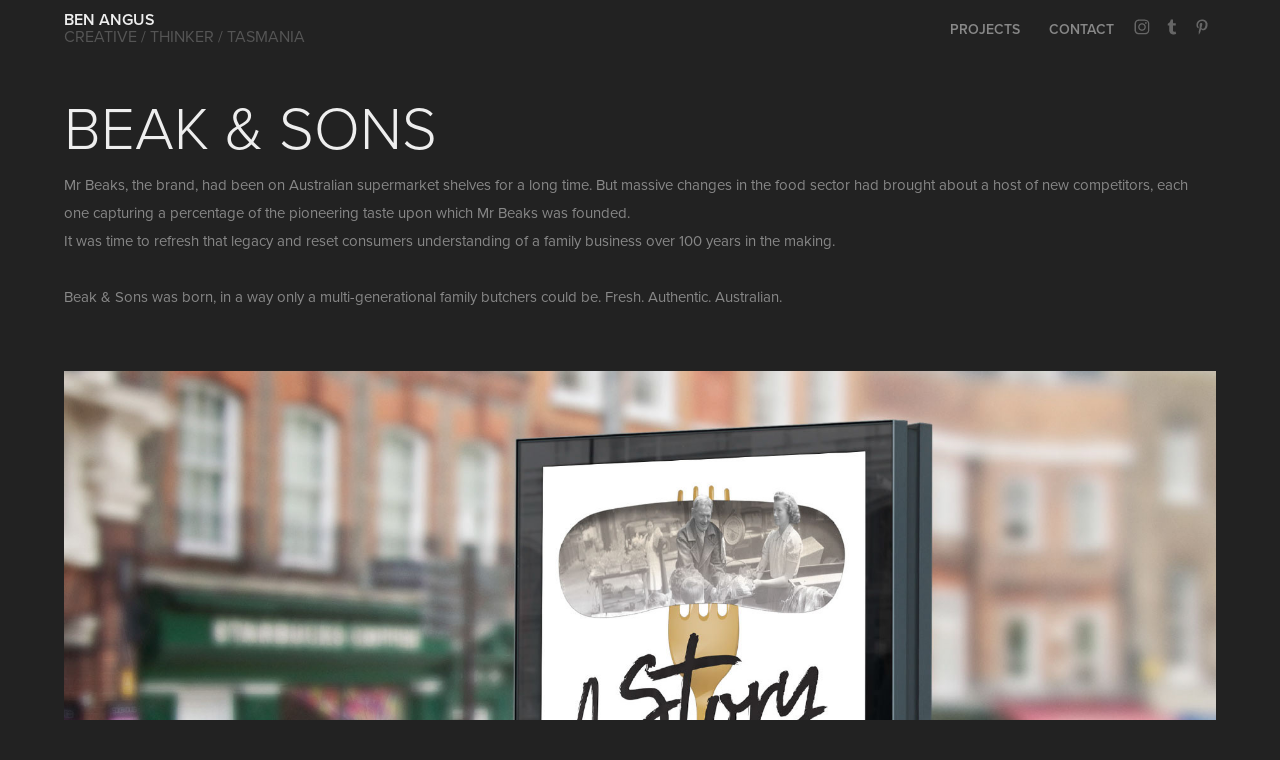

--- FILE ---
content_type: text/html; charset=utf-8
request_url: https://benangus.com.au/beak-sons
body_size: 5712
content:
<!DOCTYPE HTML>
<html lang="en-US">
<head>
  <meta charset="UTF-8" />
  <meta name="viewport" content="width=device-width, initial-scale=1" />
      <meta name="description"  content="Mr Beaks, the brand, had been on Australian supermarket shelves for a long time. But massive changes in the food sector had brought about a host of new competitors, each one capturing a percentage of the pioneering taste upon which Mr Beaks was founded.
It was time to refresh that legacy and reset consumers understanding of a family business over 100 years in the making.

Beak &amp; Sons was born, in a way only a multi-generational family butchers could be. Fresh. Authentic. Australian." />
      <meta name="twitter:card"  content="summary_large_image" />
      <meta name="twitter:site"  content="@AdobePortfolio" />
      <meta  property="og:title" content="Ben Angus - BEAK &amp; SONS" />
      <meta  property="og:description" content="Mr Beaks, the brand, had been on Australian supermarket shelves for a long time. But massive changes in the food sector had brought about a host of new competitors, each one capturing a percentage of the pioneering taste upon which Mr Beaks was founded.
It was time to refresh that legacy and reset consumers understanding of a family business over 100 years in the making.

Beak &amp; Sons was born, in a way only a multi-generational family butchers could be. Fresh. Authentic. Australian." />
      <meta  property="og:image" content="https://cdn.myportfolio.com/0ab91f77c66eedb963399d5252a00981/d86bb722-09b0-427e-8111-b002cbb5bd45_rwc_0x0x1484x1596x1484.jpg?h=2460936d81a8dfe5d78e3d234d1586d4" />
        <link rel="icon" href="https://cdn.myportfolio.com/0ab91f77c66eedb963399d5252a00981/6f47a043-ccb3-4164-bb15-87345f28c75e_carw_1x1x32.jpg?h=44a8ed41c2ea4c03cac45ce9f21973d2" />
        <link rel="apple-touch-icon" href="https://cdn.myportfolio.com/0ab91f77c66eedb963399d5252a00981/c29b2658-dad7-40be-a263-9ef3fe3e089c_carw_1x1x180.jpg?h=940f789a4fcacddec9d3e75bb32ec46d" />
      <link rel="stylesheet" href="/dist/css/main.css" type="text/css" />
      <link rel="stylesheet" href="https://cdn.myportfolio.com/0ab91f77c66eedb963399d5252a00981/c8ae64c8bae8f5ecd691507adb8c33cc1666322903.css?h=dab81ff527828ceb385871c8ad17bc7d" type="text/css" />
    <link rel="canonical" href="https://benangus.com.au/beak-sons" />
      <title>Ben Angus - BEAK &amp; SONS</title>
    <script type="text/javascript" src="//use.typekit.net/ik/[base64].js?cb=35f77bfb8b50944859ea3d3804e7194e7a3173fb" async onload="
    try {
      window.Typekit.load();
    } catch (e) {
      console.warn('Typekit not loaded.');
    }
    "></script>
</head>
  <body class="transition-enabled">  <div class='page-background-video page-background-video-with-panel'>
  </div>
  <div class="js-responsive-nav">
    <div class="responsive-nav has-social">
      <div class="close-responsive-click-area js-close-responsive-nav">
        <div class="close-responsive-button"></div>
      </div>
          <div class="nav-container">
            <nav data-hover-hint="nav">
                <div class="gallery-title"><a href="/projects" >PROJECTS</a></div>
      <div class="page-title">
        <a href="/contact" >CONTACT</a>
      </div>
                <div class="social pf-nav-social" data-hover-hint="navSocialIcons">
                  <ul>
                          <li>
                            <a href="https://www.instagram.com/be_angus/" target="_blank">
                              <svg version="1.1" id="Layer_1" xmlns="http://www.w3.org/2000/svg" xmlns:xlink="http://www.w3.org/1999/xlink" viewBox="0 0 30 24" style="enable-background:new 0 0 30 24;" xml:space="preserve" class="icon">
                              <g>
                                <path d="M15,5.4c2.1,0,2.4,0,3.2,0c0.8,0,1.2,0.2,1.5,0.3c0.4,0.1,0.6,0.3,0.9,0.6c0.3,0.3,0.5,0.5,0.6,0.9
                                  c0.1,0.3,0.2,0.7,0.3,1.5c0,0.8,0,1.1,0,3.2s0,2.4,0,3.2c0,0.8-0.2,1.2-0.3,1.5c-0.1,0.4-0.3,0.6-0.6,0.9c-0.3,0.3-0.5,0.5-0.9,0.6
                                  c-0.3,0.1-0.7,0.2-1.5,0.3c-0.8,0-1.1,0-3.2,0s-2.4,0-3.2,0c-0.8,0-1.2-0.2-1.5-0.3c-0.4-0.1-0.6-0.3-0.9-0.6
                                  c-0.3-0.3-0.5-0.5-0.6-0.9c-0.1-0.3-0.2-0.7-0.3-1.5c0-0.8,0-1.1,0-3.2s0-2.4,0-3.2c0-0.8,0.2-1.2,0.3-1.5c0.1-0.4,0.3-0.6,0.6-0.9
                                  c0.3-0.3,0.5-0.5,0.9-0.6c0.3-0.1,0.7-0.2,1.5-0.3C12.6,5.4,12.9,5.4,15,5.4 M15,4c-2.2,0-2.4,0-3.3,0c-0.9,0-1.4,0.2-1.9,0.4
                                  c-0.5,0.2-1,0.5-1.4,0.9C7.9,5.8,7.6,6.2,7.4,6.8C7.2,7.3,7.1,7.9,7,8.7C7,9.6,7,9.8,7,12s0,2.4,0,3.3c0,0.9,0.2,1.4,0.4,1.9
                                  c0.2,0.5,0.5,1,0.9,1.4c0.4,0.4,0.9,0.7,1.4,0.9c0.5,0.2,1.1,0.3,1.9,0.4c0.9,0,1.1,0,3.3,0s2.4,0,3.3,0c0.9,0,1.4-0.2,1.9-0.4
                                  c0.5-0.2,1-0.5,1.4-0.9c0.4-0.4,0.7-0.9,0.9-1.4c0.2-0.5,0.3-1.1,0.4-1.9c0-0.9,0-1.1,0-3.3s0-2.4,0-3.3c0-0.9-0.2-1.4-0.4-1.9
                                  c-0.2-0.5-0.5-1-0.9-1.4c-0.4-0.4-0.9-0.7-1.4-0.9c-0.5-0.2-1.1-0.3-1.9-0.4C17.4,4,17.2,4,15,4L15,4L15,4z"/>
                                <path d="M15,7.9c-2.3,0-4.1,1.8-4.1,4.1s1.8,4.1,4.1,4.1s4.1-1.8,4.1-4.1S17.3,7.9,15,7.9L15,7.9z M15,14.7c-1.5,0-2.7-1.2-2.7-2.7
                                  c0-1.5,1.2-2.7,2.7-2.7s2.7,1.2,2.7,2.7C17.7,13.5,16.5,14.7,15,14.7L15,14.7z"/>
                                <path d="M20.2,7.7c0,0.5-0.4,1-1,1s-1-0.4-1-1s0.4-1,1-1S20.2,7.2,20.2,7.7L20.2,7.7z"/>
                              </g>
                              </svg>
                            </a>
                          </li>
                          <li>
                            <a href="http://benangus.tumblr.com/" target="_blank">
                              <svg xmlns="http://www.w3.org/2000/svg" xmlns:xlink="http://www.w3.org/1999/xlink" version="1.1" id="Layer_1" viewBox="0 0 30 24" xml:space="preserve" class="icon"><path d="M18.74 16.78c-0.29 0.14-0.85 0.26-1.26 0.28c-1.25 0.03-1.49-0.9-1.5-1.58V10.5h3.14V8.08h-3.13V4 c0 0-2.25 0-2.29 0c-0.04 0-0.1 0.03-0.11 0.12c-0.13 1.25-0.7 3.43-3.08 4.31v2.07h1.58v5.23c0 1.8 1.3 4.3 4.7 4.3 c1.15-0.02 2.42-0.51 2.71-0.94L18.74 16.78z"/></svg>
                            </a>
                          </li>
                          <li>
                            <a href="https://www.pinterest.com/be_angus/" target="_blank">
                              <svg xmlns="http://www.w3.org/2000/svg" xmlns:xlink="http://www.w3.org/1999/xlink" version="1.1" id="Layer_1" viewBox="0 0 30 24" xml:space="preserve" class="icon"><path d="M15.36 4C11.13 4 9 7.1 9 9.74c0 1.6 0.6 3 1.8 3.51c0.2 0.1 0.4 0 0.45-0.23 c0.04-0.16 0.14-0.57 0.18-0.74c0.06-0.23 0.04-0.31-0.13-0.51c-0.36-0.44-0.59-1-0.59-1.8c0-2.32 1.68-4.4 4.38-4.4 c2.39 0 3.7 1.5 3.7 3.52c0 2.65-1.14 4.89-2.82 4.89c-0.93 0-1.63-0.8-1.4-1.77c0.27-1.16 0.79-2.42 0.79-3.26 c0-0.75-0.39-1.38-1.2-1.38c-0.95 0-1.72 1.02-1.72 2.38c0 0.9 0.3 1.4 0.3 1.45s-0.97 4.26-1.14 5 c-0.34 1.49-0.05 3.31-0.03 3.49c0.01 0.1 0.1 0.1 0.2 0.05c0.09-0.12 1.22-1.56 1.61-3.01c0.11-0.41 0.63-2.53 0.63-2.53 c0.31 0.6 1.2 1.1 2.2 1.15c2.86 0 4.8-2.69 4.8-6.3C21 6.5 18.8 4 15.4 4z"/></svg>
                            </a>
                          </li>
                  </ul>
                </div>
            </nav>
          </div>
    </div>
  </div>
  <div class="site-wrap cfix js-site-wrap">
    <div class="site-container">
      <div class="site-content e2e-site-content">
        <header class="site-header">
          <div class="logo-container">
              <div class="logo-wrap" data-hover-hint="logo">
                    <div class="logo e2e-site-logo-text logo-text  ">
      <a href="/projects" class="preserve-whitespace">BEN ANGUS</a>

</div>
<div class="logo-secondary logo-secondary-text ">
    <a href="/projects" class="preserve-whitespace">Creative / Thinker / Tasmania</a>

</div>

              </div>
  <div class="hamburger-click-area js-hamburger">
    <div class="hamburger">
      <i></i>
      <i></i>
      <i></i>
    </div>
  </div>
          </div>
              <div class="nav-container">
                <nav data-hover-hint="nav">
                <div class="gallery-title"><a href="/projects" >PROJECTS</a></div>
      <div class="page-title">
        <a href="/contact" >CONTACT</a>
      </div>
                    <div class="social pf-nav-social" data-hover-hint="navSocialIcons">
                      <ul>
                              <li>
                                <a href="https://www.instagram.com/be_angus/" target="_blank">
                                  <svg version="1.1" id="Layer_1" xmlns="http://www.w3.org/2000/svg" xmlns:xlink="http://www.w3.org/1999/xlink" viewBox="0 0 30 24" style="enable-background:new 0 0 30 24;" xml:space="preserve" class="icon">
                                  <g>
                                    <path d="M15,5.4c2.1,0,2.4,0,3.2,0c0.8,0,1.2,0.2,1.5,0.3c0.4,0.1,0.6,0.3,0.9,0.6c0.3,0.3,0.5,0.5,0.6,0.9
                                      c0.1,0.3,0.2,0.7,0.3,1.5c0,0.8,0,1.1,0,3.2s0,2.4,0,3.2c0,0.8-0.2,1.2-0.3,1.5c-0.1,0.4-0.3,0.6-0.6,0.9c-0.3,0.3-0.5,0.5-0.9,0.6
                                      c-0.3,0.1-0.7,0.2-1.5,0.3c-0.8,0-1.1,0-3.2,0s-2.4,0-3.2,0c-0.8,0-1.2-0.2-1.5-0.3c-0.4-0.1-0.6-0.3-0.9-0.6
                                      c-0.3-0.3-0.5-0.5-0.6-0.9c-0.1-0.3-0.2-0.7-0.3-1.5c0-0.8,0-1.1,0-3.2s0-2.4,0-3.2c0-0.8,0.2-1.2,0.3-1.5c0.1-0.4,0.3-0.6,0.6-0.9
                                      c0.3-0.3,0.5-0.5,0.9-0.6c0.3-0.1,0.7-0.2,1.5-0.3C12.6,5.4,12.9,5.4,15,5.4 M15,4c-2.2,0-2.4,0-3.3,0c-0.9,0-1.4,0.2-1.9,0.4
                                      c-0.5,0.2-1,0.5-1.4,0.9C7.9,5.8,7.6,6.2,7.4,6.8C7.2,7.3,7.1,7.9,7,8.7C7,9.6,7,9.8,7,12s0,2.4,0,3.3c0,0.9,0.2,1.4,0.4,1.9
                                      c0.2,0.5,0.5,1,0.9,1.4c0.4,0.4,0.9,0.7,1.4,0.9c0.5,0.2,1.1,0.3,1.9,0.4c0.9,0,1.1,0,3.3,0s2.4,0,3.3,0c0.9,0,1.4-0.2,1.9-0.4
                                      c0.5-0.2,1-0.5,1.4-0.9c0.4-0.4,0.7-0.9,0.9-1.4c0.2-0.5,0.3-1.1,0.4-1.9c0-0.9,0-1.1,0-3.3s0-2.4,0-3.3c0-0.9-0.2-1.4-0.4-1.9
                                      c-0.2-0.5-0.5-1-0.9-1.4c-0.4-0.4-0.9-0.7-1.4-0.9c-0.5-0.2-1.1-0.3-1.9-0.4C17.4,4,17.2,4,15,4L15,4L15,4z"/>
                                    <path d="M15,7.9c-2.3,0-4.1,1.8-4.1,4.1s1.8,4.1,4.1,4.1s4.1-1.8,4.1-4.1S17.3,7.9,15,7.9L15,7.9z M15,14.7c-1.5,0-2.7-1.2-2.7-2.7
                                      c0-1.5,1.2-2.7,2.7-2.7s2.7,1.2,2.7,2.7C17.7,13.5,16.5,14.7,15,14.7L15,14.7z"/>
                                    <path d="M20.2,7.7c0,0.5-0.4,1-1,1s-1-0.4-1-1s0.4-1,1-1S20.2,7.2,20.2,7.7L20.2,7.7z"/>
                                  </g>
                                  </svg>
                                </a>
                              </li>
                              <li>
                                <a href="http://benangus.tumblr.com/" target="_blank">
                                  <svg xmlns="http://www.w3.org/2000/svg" xmlns:xlink="http://www.w3.org/1999/xlink" version="1.1" id="Layer_1" viewBox="0 0 30 24" xml:space="preserve" class="icon"><path d="M18.74 16.78c-0.29 0.14-0.85 0.26-1.26 0.28c-1.25 0.03-1.49-0.9-1.5-1.58V10.5h3.14V8.08h-3.13V4 c0 0-2.25 0-2.29 0c-0.04 0-0.1 0.03-0.11 0.12c-0.13 1.25-0.7 3.43-3.08 4.31v2.07h1.58v5.23c0 1.8 1.3 4.3 4.7 4.3 c1.15-0.02 2.42-0.51 2.71-0.94L18.74 16.78z"/></svg>
                                </a>
                              </li>
                              <li>
                                <a href="https://www.pinterest.com/be_angus/" target="_blank">
                                  <svg xmlns="http://www.w3.org/2000/svg" xmlns:xlink="http://www.w3.org/1999/xlink" version="1.1" id="Layer_1" viewBox="0 0 30 24" xml:space="preserve" class="icon"><path d="M15.36 4C11.13 4 9 7.1 9 9.74c0 1.6 0.6 3 1.8 3.51c0.2 0.1 0.4 0 0.45-0.23 c0.04-0.16 0.14-0.57 0.18-0.74c0.06-0.23 0.04-0.31-0.13-0.51c-0.36-0.44-0.59-1-0.59-1.8c0-2.32 1.68-4.4 4.38-4.4 c2.39 0 3.7 1.5 3.7 3.52c0 2.65-1.14 4.89-2.82 4.89c-0.93 0-1.63-0.8-1.4-1.77c0.27-1.16 0.79-2.42 0.79-3.26 c0-0.75-0.39-1.38-1.2-1.38c-0.95 0-1.72 1.02-1.72 2.38c0 0.9 0.3 1.4 0.3 1.45s-0.97 4.26-1.14 5 c-0.34 1.49-0.05 3.31-0.03 3.49c0.01 0.1 0.1 0.1 0.2 0.05c0.09-0.12 1.22-1.56 1.61-3.01c0.11-0.41 0.63-2.53 0.63-2.53 c0.31 0.6 1.2 1.1 2.2 1.15c2.86 0 4.8-2.69 4.8-6.3C21 6.5 18.8 4 15.4 4z"/></svg>
                                </a>
                              </li>
                      </ul>
                    </div>
                </nav>
              </div>
        </header>
        <main>
  <div class="page-container" data-context="page.page.container" data-hover-hint="pageContainer">
    <section class="page standard-modules">
        <header class="page-header content" data-context="pages" data-identity="id:p5bf21ea46560094832055bed97670b5e29425d739022e0b15ccf6" data-hover-hint="pageHeader" data-hover-hint-id="p5bf21ea46560094832055bed97670b5e29425d739022e0b15ccf6">
            <h1 class="title preserve-whitespace e2e-site-logo-text">BEAK &amp; SONS</h1>
            <p class="description">Mr Beaks, the brand, had been on Australian supermarket shelves for a long time. But massive changes in the food sector had brought about a host of new competitors, each one capturing a percentage of the pioneering taste upon which Mr Beaks was founded.
It was time to refresh that legacy and reset consumers understanding of a family business over 100 years in the making.

Beak &amp; Sons was born, in a way only a multi-generational family butchers could be. Fresh. Authentic. Australian.</p>
        </header>
      <div class="page-content js-page-content" data-context="pages" data-identity="id:p5bf21ea46560094832055bed97670b5e29425d739022e0b15ccf6">
        <div id="project-canvas" class="js-project-modules modules content">
          <div id="project-modules">
              
              <div class="project-module module image project-module-image js-js-project-module" >

  

  
     <div class="js-lightbox" data-src="https://cdn.myportfolio.com/0ab91f77c66eedb963399d5252a00981/d11e4fe6-6403-4c14-be89-36e3a2bf6b2e.jpg?h=3031c3f76fbb65ed19f111afc3fec46e">
           <img
             class="js-lazy e2e-site-project-module-image"
             src="[data-uri]"
             data-src="https://cdn.myportfolio.com/0ab91f77c66eedb963399d5252a00981/d11e4fe6-6403-4c14-be89-36e3a2bf6b2e_rw_1920.jpg?h=9f40e5ea8a5271339a5d09bead89ce3a"
             data-srcset="https://cdn.myportfolio.com/0ab91f77c66eedb963399d5252a00981/d11e4fe6-6403-4c14-be89-36e3a2bf6b2e_rw_600.jpg?h=9fc651216f070f00cc7d99e1520c9abb 600w,https://cdn.myportfolio.com/0ab91f77c66eedb963399d5252a00981/d11e4fe6-6403-4c14-be89-36e3a2bf6b2e_rw_1200.jpg?h=20d958377fdba3a3fc6173e36b2e8018 1200w,https://cdn.myportfolio.com/0ab91f77c66eedb963399d5252a00981/d11e4fe6-6403-4c14-be89-36e3a2bf6b2e_rw_1920.jpg?h=9f40e5ea8a5271339a5d09bead89ce3a 1821w,"
             data-sizes="(max-width: 1821px) 100vw, 1821px"
             width="1821"
             height="0"
             style="padding-bottom: 67.83%; background: rgba(0, 0, 0, 0.03)"
             
           >
     </div>
  

</div>

              
              
              
              
              
              
              
              
              
              
              
              
              
              
              
              <div class="project-module module media_collection project-module-media_collection" data-id="m5bf2327426f1433cdd1a9157505aa3694322ba25d6723f3d9368b"  style="padding-top: px;
padding-bottom: px;
">
  <div class="grid--main js-grid-main" data-grid-max-images="
  ">
    <div class="grid__item-container js-grid-item-container" data-flex-grow="298.85057471264" style="width:298.85057471264px; flex-grow:298.85057471264;" data-width="800" data-height="696">
      <script type="text/html" class="js-lightbox-slide-content">
        <div class="grid__image-wrapper">
          <img src="https://cdn.myportfolio.com/0ab91f77c66eedb963399d5252a00981/00fc0676-9af3-4d2d-a80d-aa6273c4ca28_rw_1200.jpg?h=82fd9f3168cc9a49f12035cb0180fe05" srcset="https://cdn.myportfolio.com/0ab91f77c66eedb963399d5252a00981/00fc0676-9af3-4d2d-a80d-aa6273c4ca28_rw_600.jpg?h=74b71e7349f3b418de56364c58306a13 600w,https://cdn.myportfolio.com/0ab91f77c66eedb963399d5252a00981/00fc0676-9af3-4d2d-a80d-aa6273c4ca28_rw_1200.jpg?h=82fd9f3168cc9a49f12035cb0180fe05 800w,"  sizes="(max-width: 800px) 100vw, 800px">
        <div>
      </script>
      <img
        class="grid__item-image js-grid__item-image grid__item-image-lazy js-lazy"
        src="[data-uri]"
        
        data-src="https://cdn.myportfolio.com/0ab91f77c66eedb963399d5252a00981/00fc0676-9af3-4d2d-a80d-aa6273c4ca28_rw_1200.jpg?h=82fd9f3168cc9a49f12035cb0180fe05"
        data-srcset="https://cdn.myportfolio.com/0ab91f77c66eedb963399d5252a00981/00fc0676-9af3-4d2d-a80d-aa6273c4ca28_rw_600.jpg?h=74b71e7349f3b418de56364c58306a13 600w,https://cdn.myportfolio.com/0ab91f77c66eedb963399d5252a00981/00fc0676-9af3-4d2d-a80d-aa6273c4ca28_rw_1200.jpg?h=82fd9f3168cc9a49f12035cb0180fe05 800w,"
      >
      <span class="grid__item-filler" style="padding-bottom:87%;"></span>
    </div>
    <div class="grid__item-container js-grid-item-container" data-flex-grow="359.57446808511" style="width:359.57446808511px; flex-grow:359.57446808511;" data-width="910" data-height="658">
      <script type="text/html" class="js-lightbox-slide-content">
        <div class="grid__image-wrapper">
          <img src="https://cdn.myportfolio.com/0ab91f77c66eedb963399d5252a00981/40216c6b-bd2a-4d58-8d8c-f8550ba1ddac_rw_1200.jpg?h=abd09e1233a07cbf8363152b42ed2eed" srcset="https://cdn.myportfolio.com/0ab91f77c66eedb963399d5252a00981/40216c6b-bd2a-4d58-8d8c-f8550ba1ddac_rw_600.jpg?h=339390c5d204e64920d2cac4d37a2227 600w,https://cdn.myportfolio.com/0ab91f77c66eedb963399d5252a00981/40216c6b-bd2a-4d58-8d8c-f8550ba1ddac_rw_1200.jpg?h=abd09e1233a07cbf8363152b42ed2eed 910w,"  sizes="(max-width: 910px) 100vw, 910px">
        <div>
      </script>
      <img
        class="grid__item-image js-grid__item-image grid__item-image-lazy js-lazy"
        src="[data-uri]"
        
        data-src="https://cdn.myportfolio.com/0ab91f77c66eedb963399d5252a00981/40216c6b-bd2a-4d58-8d8c-f8550ba1ddac_rw_1200.jpg?h=abd09e1233a07cbf8363152b42ed2eed"
        data-srcset="https://cdn.myportfolio.com/0ab91f77c66eedb963399d5252a00981/40216c6b-bd2a-4d58-8d8c-f8550ba1ddac_rw_600.jpg?h=339390c5d204e64920d2cac4d37a2227 600w,https://cdn.myportfolio.com/0ab91f77c66eedb963399d5252a00981/40216c6b-bd2a-4d58-8d8c-f8550ba1ddac_rw_1200.jpg?h=abd09e1233a07cbf8363152b42ed2eed 910w,"
      >
      <span class="grid__item-filler" style="padding-bottom:72.307692307692%;"></span>
    </div>
    <div class="js-grid-spacer"></div>
  </div>
</div>

              
              
              
              
              
              
              
              
              
              <div class="project-module module media_collection project-module-media_collection" data-id="m5bf2333e506b2121998f60a0d35158d39de709b97a633a29852bf"  style="padding-top: px;
padding-bottom: px;
">
  <div class="grid--main js-grid-main" data-grid-max-images="
  ">
    <div class="grid__item-container js-grid-item-container" data-flex-grow="341.69960474308" style="width:341.69960474308px; flex-grow:341.69960474308;" data-width="665" data-height="506">
      <script type="text/html" class="js-lightbox-slide-content">
        <div class="grid__image-wrapper">
          <img src="https://cdn.myportfolio.com/0ab91f77c66eedb963399d5252a00981/55d9440e-20dc-45b1-afcf-b7a17989fbed_rw_1200.jpg?h=dcce38b44fb47eb7828ce44ce66e2627" srcset="https://cdn.myportfolio.com/0ab91f77c66eedb963399d5252a00981/55d9440e-20dc-45b1-afcf-b7a17989fbed_rw_600.jpg?h=8d0263bdcabf91c95fac4bac72db9a29 600w,https://cdn.myportfolio.com/0ab91f77c66eedb963399d5252a00981/55d9440e-20dc-45b1-afcf-b7a17989fbed_rw_1200.jpg?h=dcce38b44fb47eb7828ce44ce66e2627 665w,"  sizes="(max-width: 665px) 100vw, 665px">
        <div>
      </script>
      <img
        class="grid__item-image js-grid__item-image grid__item-image-lazy js-lazy"
        src="[data-uri]"
        
        data-src="https://cdn.myportfolio.com/0ab91f77c66eedb963399d5252a00981/55d9440e-20dc-45b1-afcf-b7a17989fbed_rw_1200.jpg?h=dcce38b44fb47eb7828ce44ce66e2627"
        data-srcset="https://cdn.myportfolio.com/0ab91f77c66eedb963399d5252a00981/55d9440e-20dc-45b1-afcf-b7a17989fbed_rw_600.jpg?h=8d0263bdcabf91c95fac4bac72db9a29 600w,https://cdn.myportfolio.com/0ab91f77c66eedb963399d5252a00981/55d9440e-20dc-45b1-afcf-b7a17989fbed_rw_1200.jpg?h=dcce38b44fb47eb7828ce44ce66e2627 665w,"
      >
      <span class="grid__item-filler" style="padding-bottom:76.09022556391%;"></span>
    </div>
    <div class="grid__item-container js-grid-item-container" data-flex-grow="219.9209486166" style="width:219.9209486166px; flex-grow:219.9209486166;" data-width="428" data-height="506">
      <script type="text/html" class="js-lightbox-slide-content">
        <div class="grid__image-wrapper">
          <img src="https://cdn.myportfolio.com/0ab91f77c66eedb963399d5252a00981/6efd63d2-591b-4003-87a7-85de84b50706_rw_600.jpg?h=df41119a4e02100aed7e2ac2d5345784" srcset="https://cdn.myportfolio.com/0ab91f77c66eedb963399d5252a00981/6efd63d2-591b-4003-87a7-85de84b50706_rw_600.jpg?h=df41119a4e02100aed7e2ac2d5345784 428w,"  sizes="(max-width: 428px) 100vw, 428px">
        <div>
      </script>
      <img
        class="grid__item-image js-grid__item-image grid__item-image-lazy js-lazy"
        src="[data-uri]"
        
        data-src="https://cdn.myportfolio.com/0ab91f77c66eedb963399d5252a00981/6efd63d2-591b-4003-87a7-85de84b50706_rw_600.jpg?h=df41119a4e02100aed7e2ac2d5345784"
        data-srcset="https://cdn.myportfolio.com/0ab91f77c66eedb963399d5252a00981/6efd63d2-591b-4003-87a7-85de84b50706_rw_600.jpg?h=df41119a4e02100aed7e2ac2d5345784 428w,"
      >
      <span class="grid__item-filler" style="padding-bottom:118.22429906542%;"></span>
    </div>
    <div class="grid__item-container js-grid-item-container" data-flex-grow="341.18577075099" style="width:341.18577075099px; flex-grow:341.18577075099;" data-width="664" data-height="506">
      <script type="text/html" class="js-lightbox-slide-content">
        <div class="grid__image-wrapper">
          <img src="https://cdn.myportfolio.com/0ab91f77c66eedb963399d5252a00981/8c35ad31-2dc0-4f2d-ac7e-8bf5c935d3e1_rw_1200.jpg?h=71952859c233955db81ed9f3f89031de" srcset="https://cdn.myportfolio.com/0ab91f77c66eedb963399d5252a00981/8c35ad31-2dc0-4f2d-ac7e-8bf5c935d3e1_rw_600.jpg?h=c7de8029e3bc12fed6c411a9adb0cd2f 600w,https://cdn.myportfolio.com/0ab91f77c66eedb963399d5252a00981/8c35ad31-2dc0-4f2d-ac7e-8bf5c935d3e1_rw_1200.jpg?h=71952859c233955db81ed9f3f89031de 664w,"  sizes="(max-width: 664px) 100vw, 664px">
        <div>
      </script>
      <img
        class="grid__item-image js-grid__item-image grid__item-image-lazy js-lazy"
        src="[data-uri]"
        
        data-src="https://cdn.myportfolio.com/0ab91f77c66eedb963399d5252a00981/8c35ad31-2dc0-4f2d-ac7e-8bf5c935d3e1_rw_1200.jpg?h=71952859c233955db81ed9f3f89031de"
        data-srcset="https://cdn.myportfolio.com/0ab91f77c66eedb963399d5252a00981/8c35ad31-2dc0-4f2d-ac7e-8bf5c935d3e1_rw_600.jpg?h=c7de8029e3bc12fed6c411a9adb0cd2f 600w,https://cdn.myportfolio.com/0ab91f77c66eedb963399d5252a00981/8c35ad31-2dc0-4f2d-ac7e-8bf5c935d3e1_rw_1200.jpg?h=71952859c233955db81ed9f3f89031de 664w,"
      >
      <span class="grid__item-filler" style="padding-bottom:76.204819277108%;"></span>
    </div>
    <div class="js-grid-spacer"></div>
  </div>
</div>

              
              
          </div>
        </div>
      </div>
    </section>
        <section class="back-to-top" data-hover-hint="backToTop">
          <a href="#"><span class="arrow">&uarr;</span><span class="preserve-whitespace">Back to Top</span></a>
        </section>
        <a class="back-to-top-fixed js-back-to-top back-to-top-fixed-with-panel" data-hover-hint="backToTop" data-hover-hint-placement="top-start" href="#">
          <svg version="1.1" id="Layer_1" xmlns="http://www.w3.org/2000/svg" xmlns:xlink="http://www.w3.org/1999/xlink" x="0px" y="0px"
           viewBox="0 0 26 26" style="enable-background:new 0 0 26 26;" xml:space="preserve" class="icon icon-back-to-top">
          <g>
            <path d="M13.8,1.3L21.6,9c0.1,0.1,0.1,0.3,0.2,0.4c0.1,0.1,0.1,0.3,0.1,0.4s0,0.3-0.1,0.4c-0.1,0.1-0.1,0.3-0.3,0.4
              c-0.1,0.1-0.2,0.2-0.4,0.3c-0.2,0.1-0.3,0.1-0.4,0.1c-0.1,0-0.3,0-0.4-0.1c-0.2-0.1-0.3-0.2-0.4-0.3L14.2,5l0,19.1
              c0,0.2-0.1,0.3-0.1,0.5c0,0.1-0.1,0.3-0.3,0.4c-0.1,0.1-0.2,0.2-0.4,0.3c-0.1,0.1-0.3,0.1-0.5,0.1c-0.1,0-0.3,0-0.4-0.1
              c-0.1-0.1-0.3-0.1-0.4-0.3c-0.1-0.1-0.2-0.2-0.3-0.4c-0.1-0.1-0.1-0.3-0.1-0.5l0-19.1l-5.7,5.7C6,10.8,5.8,10.9,5.7,11
              c-0.1,0.1-0.3,0.1-0.4,0.1c-0.2,0-0.3,0-0.4-0.1c-0.1-0.1-0.3-0.2-0.4-0.3c-0.1-0.1-0.1-0.2-0.2-0.4C4.1,10.2,4,10.1,4.1,9.9
              c0-0.1,0-0.3,0.1-0.4c0-0.1,0.1-0.3,0.3-0.4l7.7-7.8c0.1,0,0.2-0.1,0.2-0.1c0,0,0.1-0.1,0.2-0.1c0.1,0,0.2,0,0.2-0.1
              c0.1,0,0.1,0,0.2,0c0,0,0.1,0,0.2,0c0.1,0,0.2,0,0.2,0.1c0.1,0,0.1,0.1,0.2,0.1C13.7,1.2,13.8,1.2,13.8,1.3z"/>
          </g>
          </svg>
        </a>
  </div>
              <footer class="site-footer" data-hover-hint="footer">
                  <div class="social pf-footer-social" data-context="theme.footer" data-hover-hint="footerSocialIcons">
                    <ul>
                            <li>
                              <a href="https://www.instagram.com/be_angus/" target="_blank">
                                <svg version="1.1" id="Layer_1" xmlns="http://www.w3.org/2000/svg" xmlns:xlink="http://www.w3.org/1999/xlink" viewBox="0 0 30 24" style="enable-background:new 0 0 30 24;" xml:space="preserve" class="icon">
                                <g>
                                  <path d="M15,5.4c2.1,0,2.4,0,3.2,0c0.8,0,1.2,0.2,1.5,0.3c0.4,0.1,0.6,0.3,0.9,0.6c0.3,0.3,0.5,0.5,0.6,0.9
                                    c0.1,0.3,0.2,0.7,0.3,1.5c0,0.8,0,1.1,0,3.2s0,2.4,0,3.2c0,0.8-0.2,1.2-0.3,1.5c-0.1,0.4-0.3,0.6-0.6,0.9c-0.3,0.3-0.5,0.5-0.9,0.6
                                    c-0.3,0.1-0.7,0.2-1.5,0.3c-0.8,0-1.1,0-3.2,0s-2.4,0-3.2,0c-0.8,0-1.2-0.2-1.5-0.3c-0.4-0.1-0.6-0.3-0.9-0.6
                                    c-0.3-0.3-0.5-0.5-0.6-0.9c-0.1-0.3-0.2-0.7-0.3-1.5c0-0.8,0-1.1,0-3.2s0-2.4,0-3.2c0-0.8,0.2-1.2,0.3-1.5c0.1-0.4,0.3-0.6,0.6-0.9
                                    c0.3-0.3,0.5-0.5,0.9-0.6c0.3-0.1,0.7-0.2,1.5-0.3C12.6,5.4,12.9,5.4,15,5.4 M15,4c-2.2,0-2.4,0-3.3,0c-0.9,0-1.4,0.2-1.9,0.4
                                    c-0.5,0.2-1,0.5-1.4,0.9C7.9,5.8,7.6,6.2,7.4,6.8C7.2,7.3,7.1,7.9,7,8.7C7,9.6,7,9.8,7,12s0,2.4,0,3.3c0,0.9,0.2,1.4,0.4,1.9
                                    c0.2,0.5,0.5,1,0.9,1.4c0.4,0.4,0.9,0.7,1.4,0.9c0.5,0.2,1.1,0.3,1.9,0.4c0.9,0,1.1,0,3.3,0s2.4,0,3.3,0c0.9,0,1.4-0.2,1.9-0.4
                                    c0.5-0.2,1-0.5,1.4-0.9c0.4-0.4,0.7-0.9,0.9-1.4c0.2-0.5,0.3-1.1,0.4-1.9c0-0.9,0-1.1,0-3.3s0-2.4,0-3.3c0-0.9-0.2-1.4-0.4-1.9
                                    c-0.2-0.5-0.5-1-0.9-1.4c-0.4-0.4-0.9-0.7-1.4-0.9c-0.5-0.2-1.1-0.3-1.9-0.4C17.4,4,17.2,4,15,4L15,4L15,4z"/>
                                  <path d="M15,7.9c-2.3,0-4.1,1.8-4.1,4.1s1.8,4.1,4.1,4.1s4.1-1.8,4.1-4.1S17.3,7.9,15,7.9L15,7.9z M15,14.7c-1.5,0-2.7-1.2-2.7-2.7
                                    c0-1.5,1.2-2.7,2.7-2.7s2.7,1.2,2.7,2.7C17.7,13.5,16.5,14.7,15,14.7L15,14.7z"/>
                                  <path d="M20.2,7.7c0,0.5-0.4,1-1,1s-1-0.4-1-1s0.4-1,1-1S20.2,7.2,20.2,7.7L20.2,7.7z"/>
                                </g>
                                </svg>
                              </a>
                            </li>
                            <li>
                              <a href="http://benangus.tumblr.com/" target="_blank">
                                <svg xmlns="http://www.w3.org/2000/svg" xmlns:xlink="http://www.w3.org/1999/xlink" version="1.1" id="Layer_1" viewBox="0 0 30 24" xml:space="preserve" class="icon"><path d="M18.74 16.78c-0.29 0.14-0.85 0.26-1.26 0.28c-1.25 0.03-1.49-0.9-1.5-1.58V10.5h3.14V8.08h-3.13V4 c0 0-2.25 0-2.29 0c-0.04 0-0.1 0.03-0.11 0.12c-0.13 1.25-0.7 3.43-3.08 4.31v2.07h1.58v5.23c0 1.8 1.3 4.3 4.7 4.3 c1.15-0.02 2.42-0.51 2.71-0.94L18.74 16.78z"/></svg>
                              </a>
                            </li>
                            <li>
                              <a href="https://www.pinterest.com/be_angus/" target="_blank">
                                <svg xmlns="http://www.w3.org/2000/svg" xmlns:xlink="http://www.w3.org/1999/xlink" version="1.1" id="Layer_1" viewBox="0 0 30 24" xml:space="preserve" class="icon"><path d="M15.36 4C11.13 4 9 7.1 9 9.74c0 1.6 0.6 3 1.8 3.51c0.2 0.1 0.4 0 0.45-0.23 c0.04-0.16 0.14-0.57 0.18-0.74c0.06-0.23 0.04-0.31-0.13-0.51c-0.36-0.44-0.59-1-0.59-1.8c0-2.32 1.68-4.4 4.38-4.4 c2.39 0 3.7 1.5 3.7 3.52c0 2.65-1.14 4.89-2.82 4.89c-0.93 0-1.63-0.8-1.4-1.77c0.27-1.16 0.79-2.42 0.79-3.26 c0-0.75-0.39-1.38-1.2-1.38c-0.95 0-1.72 1.02-1.72 2.38c0 0.9 0.3 1.4 0.3 1.45s-0.97 4.26-1.14 5 c-0.34 1.49-0.05 3.31-0.03 3.49c0.01 0.1 0.1 0.1 0.2 0.05c0.09-0.12 1.22-1.56 1.61-3.01c0.11-0.41 0.63-2.53 0.63-2.53 c0.31 0.6 1.2 1.1 2.2 1.15c2.86 0 4.8-2.69 4.8-6.3C21 6.5 18.8 4 15.4 4z"/></svg>
                              </a>
                            </li>
                    </ul>
                  </div>
                <div class="footer-text">
                  © Ben Angus 2019
                </div>
              </footer>
        </main>
      </div>
    </div>
  </div>
</body>
<script type="text/javascript">
  // fix for Safari's back/forward cache
  window.onpageshow = function(e) {
    if (e.persisted) { window.location.reload(); }
  };
</script>
  <script type="text/javascript">var __config__ = {"page_id":"p5bf21ea46560094832055bed97670b5e29425d739022e0b15ccf6","theme":{"name":"geometric"},"pageTransition":true,"linkTransition":true,"disableDownload":true,"localizedValidationMessages":{"required":"This field is required","Email":"This field must be a valid email address"},"lightbox":{"enabled":true,"color":{"opacity":0.94,"hex":"#fff"}},"cookie_banner":{"enabled":false}};</script>
  <script type="text/javascript" src="/site/translations?cb=35f77bfb8b50944859ea3d3804e7194e7a3173fb"></script>
  <script type="text/javascript" src="/dist/js/main.js?cb=35f77bfb8b50944859ea3d3804e7194e7a3173fb"></script>
</html>
